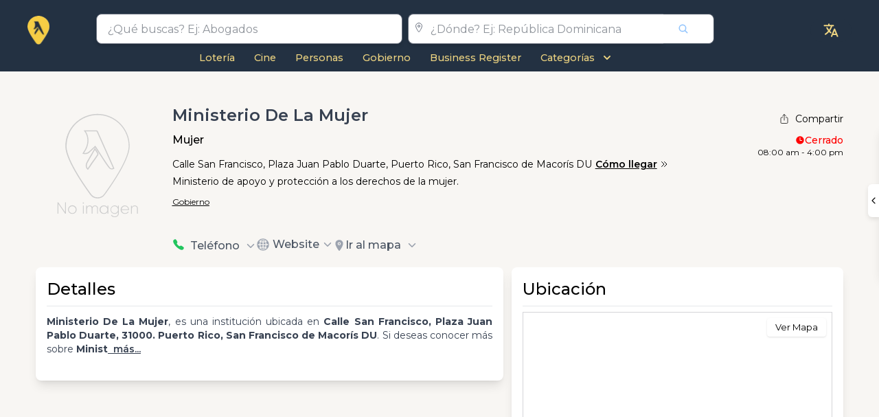

--- FILE ---
content_type: text/html; charset=utf-8
request_url: https://www.google.com/recaptcha/api2/aframe
body_size: 266
content:
<!DOCTYPE HTML><html><head><meta http-equiv="content-type" content="text/html; charset=UTF-8"></head><body><script nonce="DrZGZcKJafHY-8iCLa92ig">/** Anti-fraud and anti-abuse applications only. See google.com/recaptcha */ try{var clients={'sodar':'https://pagead2.googlesyndication.com/pagead/sodar?'};window.addEventListener("message",function(a){try{if(a.source===window.parent){var b=JSON.parse(a.data);var c=clients[b['id']];if(c){var d=document.createElement('img');d.src=c+b['params']+'&rc='+(localStorage.getItem("rc::a")?sessionStorage.getItem("rc::b"):"");window.document.body.appendChild(d);sessionStorage.setItem("rc::e",parseInt(sessionStorage.getItem("rc::e")||0)+1);localStorage.setItem("rc::h",'1770011892237');}}}catch(b){}});window.parent.postMessage("_grecaptcha_ready", "*");}catch(b){}</script></body></html>

--- FILE ---
content_type: text/css
request_url: https://saturn.azureedge.net/styles/custom-style.css
body_size: 1216
content:
.fa-star {
    color: gold !important;
  }
  /*Business Configuration*/
  /*Free listing and Default product*/
  .yp-business-product-FL {
    border-color: #fdfcfc !important; 
    background: #fdfcfc !important; 
  }
  .yp-business-product-FL h3 {
    font-weight: 300 !important;
  }
  .yp-business-map-FL {
    background-color: #fdfcfc !important; 
  }
  .yp-business-product-DEFAULT {
    border-color: #d6c083 !important; 
  }
  .yp-business-map-DEFAULT {
    background-color: #d6c083 !important; 
  }
  /*Priority product*/
  .yp-business-product-PRIORI,.yp-business-product-DIA,.yp-business-product-DIA2,.yp-business-product-DIA3  {
		border-bottom-color: #f4c325 !important;
		border-left-color: #f4c325 !important;
		border-right-color: #fff !important;
		border-top-color: #fff !important;
		border-top:0px !important; 
		border-right:0px !important; 
  }
  .yp-business-map-PRIORI,.yp-business-map-DIA ,.yp-business-map-DIA2,.yp-business-map-DIA3 ,yp-business-map-DG  {
    background-color: #f4c325 !important;
  }
  /*Standard product*/
  .yp-business-product-STAND,.yp-business-product-IM,.yp-business-product-MORO,.yp-business-product-IS,.yp-business-product-M,.yp-business-product-MPLA,.yp-business-product-MS ,.yp-business-product-S,.yp-business-product-IMS {
		border-bottom-color: #fff !important;
		border-left-color: #5891ae !important;
		border-right-color: #fff !important;
		border-top-color: #fff !important;
		border-top:0px !important; 
		border-right:0px !important; 
		border-bottom:0px !important; 
  }
  .yp-business-map-STAND,.yp-business-map-IM,.yp-business-map-MORO,.yp-business-map-IS,.yp-business-map-M,.yp-business-map-MPLA,.yp-business-map-MS ,.yp-business-map-S, yp-business-map-DG,.yp-business-map-IMS, yp-business-map-DG {
    background-color: #5891ae !important;
  }
  /*Basic product*/
  .yp-business-product-BAS,.yp-business-product-R,.yp-business-product-DORO,.yp-business-product-D,.yp-business-product-DPLA,.yp-business-product-IT,.yp-business-product-DA {
    border-left-color: #e4e7eb !important;
		border-top:0px !important; 
		border-right:0px !important; 
		border-bottom:0px !important; 
  }
  .yp-business-map-BAS,.yp-business-map-R,.yp-business-map-DORO,.yp-business-map-D,.yp-business-map-DPLA,.yp-business-map-IT,.yp-business-map-DA  {
    background-color: #e4e7eb !important;
  }
  /*Goverment Configuration*/
  /*Free listing and Default product*/
  .yp-government-product-FL {
    border-left-color: #fdfcfc !important; 
    background: #fdfcfc !important; 
  }
  .yp-government-product-FL h3 {
    font-weight: 300 !important;
  }
  .yp-government-map-FL {
    background-color: #fdfcfc !important; 
  }
  .yp-government-product-DEFAULT {
    border-left-color: #d6c083 !important; 
  }
  .yp-government-map-DEFAULT {
    background-color: #d6c083 !important; 
  }
  /*Priority product*/
  .yp-government-product-PRIOG{
    border-bottom-color: #f4c325 !important;
		border-left-color: #f4c325 !important;
		border-right-color: #fff !important;
		border-top-color: #fff !important;
		border-top:0px !important; 
		border-right:0px !important; 
  }
  .yp-government-map-PRIOG{
      background-color: #f4c325 !important;
 }
    /*Standard product*/
  .yp-government-product-STANDG,.yp-government-product-MG,.yp-government-product-DG,.yp-government-product-IMG {
    border-bottom-color: #fff !important;
		border-left-color: #5891ae !important;
		border-right-color: #fff !important;
		border-top-color: #fff !important;
		border-top:0px !important; 
		border-right:0px !important; 
		border-bottom:0px !important; 
  }
  .yp-government-map-STANDG,.yp-government-map-MG,.yp-government-map-DG,.yp-government-map-IMG {
    background-color: #5891ae !important;
  }
  /*Basic product*/
  .yp-government-product-BASG {
    border-left-color: #e4e7eb !important;
  }
  .yp-government-map-BASG  {
    background-color: #e4e7eb !important;
  }
  /*Heroes*/
  .government-hero-desktop {
    background-image: url('https://pluto.azureedge.net/government/headers/government_desktop.svg') !important;
    background-repeat: no-repeat !important;
    background-size: contain !important;
    background-color:white!important;
  }
  .government-hero-mobile {
    background-image: url('https://pluto.azureedge.net/government/headers/government_mobile.svg') !important;
  }
  
  /*Business register Configuration*/
  /*Free listing and Default product*/
  .yp-business-register-product-FL {
    border-left-color: #fdfcfc !important; 
    background: #fdfcfc !important; 
  }
  .yp-business-register-product-FL h3 {
    font-weight: 300 !important;
  }
  .yp-business-register-map-FL {
    background-color: #fdfcfc !important; 
  }
  .yp-business-register-product-DEFAULT {
   	border-left-color: #d6c083 !important;
		
  }
  .yp-business-register-map-DEFAULT {
    background-color: #d6c083 !important; 
  }
  /*Priority product*/
  .yp-business-register-product-PRIORI {
    border-bottom-color: #f4c325 !important;
		border-left-color: #f4c325 !important;
		border-right-color: #fff !important;
		border-top-color: #fff !important;
		border-top:0px !important; 
		border-right:0px !important; 
  }
  .yp-business-register-map-PRIORI {
    background-color: #f4c325 !important;
  }
  /*Standard product*/
  .yp-business-register-product-STAND,.yp-business-register-product-LI,.yp-business-register-product-M, .yp-business-register-product-MS  {
 	  border-bottom-color: #fff !important;
		border-left-color: #5891ae !important;
		border-right-color: #fff !important;
		border-top-color: #fff !important;
		border-top:0px !important; 
		border-right:0px !important; 
		border-bottom:0px !important; 
  }
  .yp-business-register-map-STAND,.yp-business-register-map-LI,.yp-business-register-map-M,.yp-business-register-map-MS {
    background-color: #5891ae !important;
  }
  /*Basic product*/
  .yp-business-register-product-BAS {
    border-left-color: #e4e7eb !important;
  }
  .yp-business-register-map-BAS  {
    background-color: #e4e7eb !important;
  }
  /*Heroes*/
  .br-hero-desktop {
    background-image: url('https://pluto.azureedge.net/business_register/headers/business_register_desktop.svg') !important;
    background-repeat: no-repeat !important;
    background-size: contain !important;
    background-color:white!important;
  }
  .br-hero-mobile {
    background-image: url('https://pluto.azureedge.net/business_register/headers/business_register_mobile.svg') !important;
  }
  /*People Configuration*/
  /*Heroes*/
  .people-hero-desktop {
    background-image: url('https://pluto.azureedge.net/people/headers/people_desktop.svg') !important;
    background-repeat: no-repeat !important;
    background-size: contain !important;
    background-color:white!important;
  }
  .people-hero-mobile {
    background-image: url('https://pluto.azureedge.net/people/headers/people_mobile.svg') !important;
  }
  .people-hero-listing-mobile {
    background-image: url('https://pluto.azureedge.net/people/headers/people_result_mobile.svg') !important;
  }
  .people-hero-listing-desktop {
    background-image: url('https://pluto.azureedge.net/people/headers/people_result_desktop.svg') !important;
    background-repeat: no-repeat !important;
    background-size: contain !important;
    background-color:white!important;
  }
  /*Lottery Configuration*/
  /*Heroes*/
  .lottery-hero-desktop {
    background-image: url('https://pluto.azureedge.net/lottery/lottery_desktop.svg') !important;
    background-repeat: no-repeat !important;
    background-size: contain !important;
    background-color:white!important;
  }
  .lottery-hero-mobile {
    background-image: url('https://pluto.azureedge.net/lottery/lottery_mobile.svg') !important;
  } 
	.yp-result-listing-card.highlight {
		border-left-color: #ecd381 !important;
		border-bottom-color: #fff !important;
		border-right-color: #fff !important;
		border-top-color: #fff !important; 
		border-top:0px !important; 
		border-right:0px !important; 
		border-bottom:0px !important; 
}
  /*Home Configuration*/
  .home-hero-desktop {
    background-image: url('https://pluto.azureedge.net/home/headers/home_desktop.svg') !important;
    background-repeat: no-repeat !important;
    background-size: contain !important;
  }
  .home-hero-mobile {
    background-image: url('https://pluto.azureedge.net/home/headers/home_mobile.svg') !important;
  }
  /*General*/
  div > app-slogan-header > div > h1 {
    font-weight: 900 !important;
  }
  div > app-slogan-header > div > h2 {
    font-weight: normal !important;
    font-size: 1.2rem !important;
  }
  div > app-slogan-header > div > h2 > .text-3xl {
    font-size: 1.2rem !important;
  }

.bfc-btn {
    background-color: #f6cd47 !important;
}
.bsl-btn {
    background-color: #f6cd47 !important;
}
.scroll-down-indicator{
	display: block;
}
/*
html,body{
    overflow-y: overlay !important;
}
*/
/*Listing ping*/
.yp-position-point-number{
	  width: 22px !important;
    height: 22px !important;
}
	.lottery-card-result-time {
		font-weight: bolder!important;
}
#btn-theater-chain{
	display:none !important;
}
#all-theater-chain{
	display:none !important;
}

#gallery a img {
  object-fit: cover !important;
	--tw-brightness: brightness(.85) !important;
}
div[type=banner-skeleton]{
	background-color: #f8f6f3 !important;
}
#result-listing-page > home-posts > div > blog-sidebar > aside > bie-banner > div > div{
	background-color: white !important;
}
/* related to YPP-1267 */
.yp-government-search-box-container {
	z-index: 2;
}

/* related to YPP-1220 */
[id^="cine-listing-leaflet-map"] {
	display: none;
}

--- FILE ---
content_type: application/javascript; charset=utf-8
request_url: https://fundingchoicesmessages.google.com/f/AGSKWxVtpV_W7fUFbsxz6sVn2hdog6Q1MrOTf87JYkTXNyKms-mAVfBNS6tg8JRrQ0ueliQ6aesigJ42uyCJq8MZWmTRkW9Vr-zxuYJdUxKjCo2iQvn3ZCOY1q7-MehLTDaiOZqVJuqd4g==?fccs=W251bGwsbnVsbCxudWxsLG51bGwsbnVsbCxudWxsLFsxNzcwMDExODkyLDM1ODAwMDAwMF0sbnVsbCxudWxsLG51bGwsW251bGwsWzcsNl0sbnVsbCxudWxsLG51bGwsbnVsbCxudWxsLG51bGwsbnVsbCxudWxsLG51bGwsMV0sImh0dHBzOi8vcGFnaW5hc2FtYXJpbGxhcy5jb20uZG8vZXMvZ292ZXJubWVudC9wcm9maWxlL3B1ZXJ0by1yaWNvLC1zYW4tZnJhbmNpc2NvLWRlLW1hY29yaXMtZHUvbWluaXN0ZXJpby1kZS1sYS1tdWplci9HNVMxNTUwNTdQMjIyODkiLG51bGwsW1s4LCJGZjBSR0hUdW44SSJdLFs5LCJlbi1VUyJdLFsxNiwiWzEsMSwxXSJdLFsxOSwiMiJdLFsxNywiWzBdIl0sWzI0LCIiXSxbMjksImZhbHNlIl1dXQ
body_size: 127
content:
if (typeof __googlefc.fcKernelManager.run === 'function') {"use strict";this.default_ContributorServingResponseClientJs=this.default_ContributorServingResponseClientJs||{};(function(_){var window=this;
try{
var rp=function(a){this.A=_.t(a)};_.u(rp,_.J);var sp=function(a){this.A=_.t(a)};_.u(sp,_.J);sp.prototype.getWhitelistStatus=function(){return _.F(this,2)};var tp=function(a){this.A=_.t(a)};_.u(tp,_.J);var up=_.ed(tp),vp=function(a,b,c){this.B=a;this.j=_.A(b,rp,1);this.l=_.A(b,_.Qk,3);this.F=_.A(b,sp,4);a=this.B.location.hostname;this.D=_.Fg(this.j,2)&&_.O(this.j,2)!==""?_.O(this.j,2):a;a=new _.Qg(_.Rk(this.l));this.C=new _.eh(_.q.document,this.D,a);this.console=null;this.o=new _.np(this.B,c,a)};
vp.prototype.run=function(){if(_.O(this.j,3)){var a=this.C,b=_.O(this.j,3),c=_.gh(a),d=new _.Wg;b=_.hg(d,1,b);c=_.C(c,1,b);_.kh(a,c)}else _.hh(this.C,"FCNEC");_.pp(this.o,_.A(this.l,_.De,1),this.l.getDefaultConsentRevocationText(),this.l.getDefaultConsentRevocationCloseText(),this.l.getDefaultConsentRevocationAttestationText(),this.D);_.qp(this.o,_.F(this.F,1),this.F.getWhitelistStatus());var e;a=(e=this.B.googlefc)==null?void 0:e.__executeManualDeployment;a!==void 0&&typeof a==="function"&&_.Uo(this.o.G,
"manualDeploymentApi")};var wp=function(){};wp.prototype.run=function(a,b,c){var d;return _.v(function(e){d=up(b);(new vp(a,d,c)).run();return e.return({})})};_.Uk(7,new wp);
}catch(e){_._DumpException(e)}
}).call(this,this.default_ContributorServingResponseClientJs);
// Google Inc.

//# sourceURL=/_/mss/boq-content-ads-contributor/_/js/k=boq-content-ads-contributor.ContributorServingResponseClientJs.en_US.Ff0RGHTun8I.es5.O/d=1/exm=ad_blocking_detection_executable,kernel_loader,loader_js_executable/ed=1/rs=AJlcJMwj_NGSDs7Ec5ZJCmcGmg-e8qljdw/m=cookie_refresh_executable
__googlefc.fcKernelManager.run('\x5b\x5b\x5b7,\x22\x5b\x5bnull,\\\x22paginasamarillas.com.do\\\x22,\\\x22AKsRol8na4Q1IYdWcnXlhywGgBTgyphiqz0wmCxaEWEQvWiUfTeUmydBXttCaIB9mhcITUQ06MHC62nv1Rac5yXm_HL1gNjUsO3Uv9GInHHJSFjHRcssUFHwF7qegQFsoBpgAMuiO38LPH65mVomw8PYwMNzPwqW3w\\\\u003d\\\\u003d\\\x22\x5d,null,\x5b\x5bnull,null,null,\\\x22https:\/\/fundingchoicesmessages.google.com\/f\/AGSKWxW32gT3RPjr8hH1rf0pi7ewCwHWt2aUE0TsYIKX-aX91mXfuaEOCXjzHQ-qS5Ky8A9fMFgYOwX2xwTsxOqSu0uazG5rUelVDJzgizwY-VZONDYWIUKcXvI2CxzZsLGjnVadAqZyBA\\\\u003d\\\\u003d\\\x22\x5d,null,null,\x5bnull,null,null,\\\x22https:\/\/fundingchoicesmessages.google.com\/el\/AGSKWxX3MkWkgutlCScm6E00r8GLeZcLfhXZD3QOiA_VvFymFieWeGuZWMV5SD2kjpwhT9lUEXOgRm-UYWpxuZy_g0aafLRFhX_1mifC3561V0jA_AhfRxQoc8e_hSFfbRk9mh0UB3Ru1Q\\\\u003d\\\\u003d\\\x22\x5d,null,\x5bnull,\x5b7,6\x5d,null,null,null,null,null,null,null,null,null,1\x5d\x5d,\x5b3,1\x5d\x5d\x22\x5d\x5d,\x5bnull,null,null,\x22https:\/\/fundingchoicesmessages.google.com\/f\/AGSKWxU_iemxLupDP84JKCFlHFD5BCDeyl0bFS_ZCK1Cp-jpE52crToM6uLRGLvcWaf2leAYPsnFBGM-0JvaG7HeF5y3PBdcUk_EVO18gc3GUOs4BQe_J6FYeXW0UbIni6Zru_IebLEyVA\\u003d\\u003d\x22\x5d\x5d');}

--- FILE ---
content_type: application/javascript; charset=utf-8
request_url: https://fundingchoicesmessages.google.com/f/AGSKWxVTO2-HszR9BF_6xxn6ogc2ID3iCYsxsK1VPLr7KPMWqeBjtIE4wUbixbjEUAfU2MZ5po6Rh9Hf3pVnjongrJpWycacGr7SI4sfhwtGcYvsLQhf70TwTcmfIgL-gPiLfT_bA8DU6vS2rg2yHltaxiQU4-zquCBqb9aeyhtRXKyfd-Us2jx0uiSVMf1Z/_.ca/ads-/bbad._article_ad-/adsiframe./adframewrapper.
body_size: -1285
content:
window['82b8dc33-2833-49d8-b86f-236f585800a8'] = true;

--- FILE ---
content_type: image/svg+xml
request_url: https://pluto.azureedge.net/government/logos/STANDG_default_logo.svg
body_size: 1124
content:
<svg xmlns="http://www.w3.org/2000/svg" viewBox="0 0 114.33 114.33" fill="#cecece" xmlns:v="https://vecta.io/nano"><path d="M27.92 90.56v10.5h-.71L21 92v9h-.8V90.56h.7l6.25 9v-9zm1.96 6.75a4 4 0 1 1 4 3.91 3.91 3.91 0 0 1-4-3.91zm7.16 0a3.2 3.2 0 1 0-3.18 3.19A3.15 3.15 0 0 0 37 97.31zm6.39-6.17a.61.61 0 0 1 .61-.58.6.6 0 0 1 .6.58.61.61 0 0 1-.6.61.62.62 0 0 1-.61-.61zm.23 2.42h.76v7.5h-.76zm13.9 2.74v4.76h-.76V96.3a1.94 1.94 0 0 0-2-2.18c-1.26 0-2.26.84-2.26 2.75v4.19h-.76V96.3c0-1.42-.77-2.18-1.93-2.18s-2.35.88-2.35 2.75v4.19h-.76v-7.5h.76v1.29a2.63 2.63 0 0 1 2.43-1.46 2.4 2.4 0 0 1 2.36 1.53 2.75 2.75 0 0 1 2.52-1.53 2.64 2.64 0 0 1 2.75 2.91zm9.55-2.74v7.5h-.78v-1.7a3.61 3.61 0 0 1-3.24 1.86 3.92 3.92 0 1 1 0-7.83 3.63 3.63 0 0 1 3.24 1.86v-1.69zm-.78 3.75a3.19 3.19 0 1 0-3.18 3.19 3.14 3.14 0 0 0 3.18-3.19zm10.56-3.75v7.14a3.46 3.46 0 0 1-3.76 3.52 3.71 3.71 0 0 1-3.56-1.8l.66-.37a2.91 2.91 0 0 0 2.9 1.45 2.69 2.69 0 0 0 3-2.8v-1.38a3.59 3.59 0 0 1-3.25 1.9 3.92 3.92 0 0 1 0-7.83 3.58 3.58 0 0 1 3.25 1.91v-1.74zm-.75 3.75a3.21 3.21 0 1 0-3.2 3.19 3.16 3.16 0 0 0 3.2-3.19zm10.21.03v.36h-6.86a3.07 3.07 0 0 0 3.21 2.8 2.89 2.89 0 0 0 2.61-1.36l.66.39a3.72 3.72 0 0 1-3.29 1.69 3.92 3.92 0 1 1 3.67-3.88zM79.49 97h6.08a2.92 2.92 0 0 0-2.95-2.84A3 3 0 0 0 79.49 97zm15.02-.61v4.67h-.77v-4.67a2.07 2.07 0 0 0-2.22-2.27c-1.48 0-2.65 1-2.65 3v4h-.75v-7.5h.75V95a2.86 2.86 0 0 1 2.71-1.59 2.78 2.78 0 0 1 2.93 2.98zm-37.32-9.46a8.44 8.44 0 0 1-6.77-3.44c-8.58-11.77-23-33.24-23-44.82a29.83 29.83 0 0 1 29.7-29.9h0a29.83 29.83 0 0 1 29.76 29.87h0c0 11.58-14.37 33.07-22.93 44.84a8.39 8.39 0 0 1-6.76 3.45zm0-77.16h0a28.83 28.83 0 0 0-28.7 28.9c0 11.3 14.27 32.56 22.78 44.23a7.41 7.41 0 0 0 6 3h0a7.38 7.38 0 0 0 6-3c8.49-11.67 22.75-32.95 22.74-44.25h0A28.84 28.84 0 0 0 57.17 9.77zm-8.93 50.85l-.43-.41c-3.12-3-.64-7-.62-7 1.31-2.47 2.46-4.41 3.68-6.45 1.07-1.8 2.17-3.66 3.43-6l.4-.74.46.71L56 42c.65 1 1.27 1.95 1.83 2.93a2 2 0 0 1 0 1.85c-1.32 2.13-2.51 3.77-3.66 5.37s-2.19 3-3.44 5zM54.79 42l-3 5.27a139.59 139.59 0 0 0-3.67 6.44c-.1.16-1.86 3 0 5.36l1.7-2.51c1.25-2 2.37-3.53 3.46-5a78.88 78.88 0 0 0 3.63-5.31 1.13 1.13 0 0 0 0-.83h0c-.55-.95-1.16-1.88-1.8-2.87zm15.59 18.12a3.59 3.59 0 0 1-2.89-1.55c-1.68-2.15-3.23-4.51-4.6-6.59l-4.75-7.35-2.44-3.8c-.23-.35-.47-.69-.73-1.06l-.08-.11-1.19 1.13-3.32 3.08a6.71 6.71 0 0 1-6.58 1.85l-.64-.16.33-.57c.36-.62.74-1.22 1.12-1.8a19.94 19.94 0 0 0 1.8-3.19c3.79-9.35-1.26-15-1.48-15.24l-.77-.84h3.68 8.4c.81 0 1.37 1.28 1.38 1.29q5.28 11.8 10.54 23.63l4.65 10.47-.41.22a4.27 4.27 0 0 1-2.02.59zm-15.33-22l.73 1c.28.39.52.74.76 1.1L59 44.09l4.75 7.34c1.36 2.06 2.9 4.4 4.55 6.53a2.52 2.52 0 0 0 3.23.92l-4.27-9.59Q62 37.47 56.7 25.66a1.59 1.59 0 0 0-.53-.7c-2.68-.05-5.42 0-8.33 0H46.3c1.37 2 4.23 7.6 1 15.46a19.84 19.84 0 0 1-1.88 3.35l-.74 1.16a5.81 5.81 0 0 0 5-1.76l3.3-3.07z"/></svg>